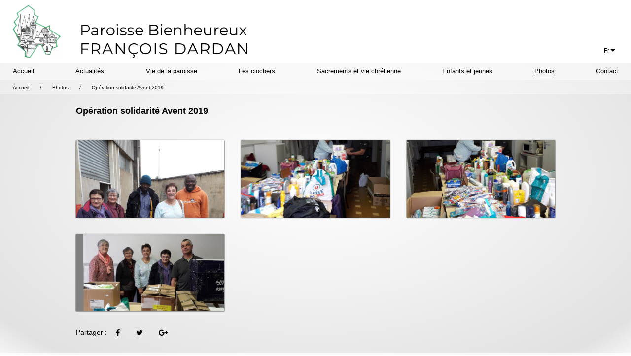

--- FILE ---
content_type: text/html; charset=UTF-8
request_url: https://www.paroissehasparren.com/photos/9-operation-solidarite-avent-2019
body_size: 2625
content:
<!DOCTYPE html><html xmlns="http://www.w3.org/1999/xhtml" xml:lang="fr" lang="fr"><head><!-- Global site tag (gtag.js) - Google Analytics -->
<script async src="https://www.googletagmanager.com/gtag/js?id=UA-162918515-1"></script>
<script>
  window.dataLayer = window.dataLayer || [];
  function gtag(){dataLayer.push(arguments);}
  gtag('js', new Date());

  gtag('config', 'UA-162918515-1');
</script><base href="https://www.paroissehasparren.com" /><meta charset="UTF-8" /><meta name="viewport" content="width=device-width, initial-scale=1.0" /><meta property="og:title" content="Opération solidarité Avent 2019" /><meta property="og:description" content="Opération solidarité Avent 2019 | Paroisse Bienheureux François Dardan" /><meta property="og:url" content="" /><meta property="og:image" content="https://www.paroissehasparren.com/images/album/std/operation-solidarite-avent-2019-9-0oLFwK.jpg" /><meta property="og:image:width" content="650" /><meta property="og:image:height" content="490" /><meta property="og:site_name" content="paroissehasparren.com" /><title>Opération solidarité Avent 2019 | Paroisse Bienheureux François Dardan</title><link rel="stylesheet" href="//maxcdn.bootstrapcdn.com/font-awesome/4.7.0/css/font-awesome.min.css" /><link href="css/lightbox.css" rel="stylesheet" type="text/css" /><link href="css/base.css" rel="stylesheet" type="text/css" /><link href="css/hasp.css" rel="stylesheet" type="text/css" /><!--[if lt IE 8]>   <link href="css/ieCorrect.css" rel="stylesheet" type="text/css" /><![endif]--><!--[if lte IE 8]>   <link href="css/ieCorrect2.css" rel="stylesheet" type="text/css" />   <script src="http://html5shiv.googlecode.com/svn/trunk/html5.js"></script><![endif]--><link rel="shortcut icon" type="image/x-icon" href="favicon.ico" /></head><body><header id="header">		<nav class="main-menu">
		<figure class="dessin inlineBottom">
			<img src="images/dessin.jpg" alt="dessin" width="1103" height="1219" class="bloc imgResp" />
		</figure><!--
		--><a href="https://www.paroissehasparren.com" title="Accueil" class="logo inlineBottom">
			<img src="images/paroisse-francois-dardan.png" alt="Paroisse Bienheureux François Dardan" width="553" height="122" class="bloc imgResp" />
		</a><!--
		--><a href="" class="none menuMobile relative">
			<span class="bloc bar1"></span>
			<span class="bloc bar2"></span>
			<span class="bloc bar3"></span>
		</a><!--
		--><ul id="menu" class="inlineBottom listeMenu right">
			<li class="inlineBottom liMenu relative menuLang">
				<a href="" title="" id="openDrapo" class="openDrapo bloc relative noir">
					Fr				</a>
				<ul class="listeLang">
					<li><a href="https://www.paroissehasparren.com/photos/9-operation-solidarite-avent-2019" title="Site en français" class="bloc lienLang noir">Français</a></li>
					<li><a href="https://www.paroissehasparren.com/eh/photos/9-operation-solidarite-avent-2019" title="Site en basque" class="bloc lienLang noir">Euskaraz</a></li>
				</ul>
			</li>
		</ul>
	</nav>
	<nav id="menu2" class="second-menu">
		<ul id="menu3" class="listeMenu">
			<li class="liMenu">
				<a href="https://www.paroissehasparren.com/" title="Accueil" class="lienMenu bloc noir">Accueil</a>
			</li>
			<li class="liMenu">
				<a href="https://www.paroissehasparren.com/actualites/" title="Actualités" class="lienMenu bloc noir">Actualités</a>
			</li>
			<li class="liMenu">
				<a href="https://www.paroissehasparren.com/vie-de-la-paroisse/" title="Vie de la paroisse" class="lienMenu bloc noir">Vie de la paroisse</a>
			</li>
			<li class="liMenu">
				<a href="https://www.paroissehasparren.com/clocher/" title="Les clochers" class="lienMenu bloc noir">Les clochers</a>
			</li>
			<li class="liMenu">
				<a href="https://www.paroissehasparren.com/sacrements-et-vie-chretienne/" title="Sacrements et vie chrétienne" class="lienMenu bloc noir">Sacrements et vie chrétienne</a>
			</li>
			<li class="liMenu">
				<a href="https://www.paroissehasparren.com/enfants-et-jeunes/" title="Enfants et jeunes" class="lienMenu bloc noir">Enfants et jeunes</a>
			</li>
			<li class="liMenu">
				<a href="https://www.paroissehasparren.com/photos/" title="Photos" class="lienMenu bloc noir actif">Photos</a>
			</li>
			<li class="liMenu">
				<a href="https://www.paroissehasparren.com/contact.php" title="Contact" class="lienMenu bloc noir">Contact</a>
			</li>
		</ul>
	</nav>
	<nav class="ariane">
		<ul class="listeAriane" itemscope itemtype="https://schema.org/BreadcrumbList">
			<li class="inlineMiddle liAriane" itemprop="itemListElement" itemscope itemtype="https://schema.org/ListItem"><a href="https://www.paroissehasparren.com" title="Accueil du site" class="noir inlineMiddle" itemprop="item"><span itemprop="name">Accueil</span></a><meta itemprop="position" content="1" /></li>
						<li class="inlineMiddle">/</li>
			<li class="inlineMiddle liAriane" itemprop="itemListElement" itemscope itemtype="https://schema.org/ListItem"><a href="https://www.paroissehasparren.com/photos/" title="Photos" class="noir inlineMiddle" itemprop="item"><span itemprop="name">Photos</span></a><meta itemprop="position" content="2" /></li>
						<li class="inlineMiddle">/</li>
			<li class="inlineMiddle liAriane" itemprop="itemListElement" itemscope itemtype="https://schema.org/ListItem"><a href="https://www.paroissehasparren.com/photos/9-operation-solidarite-avent-2019" title="Opération solidarité Avent 2019" class="noir inlineMiddle" itemprop="item"><span itemprop="name">Opération solidarité Avent 2019</span></a><meta itemprop="position" content="3" /></li>
					</ul>
	</nav>
</header><section class="pageDetail">	<h1 class="titrePageDetail">Opération solidarité Avent 2019</h1>		<ul class="listePhotos">		<li class="inlineTop liElement"><a href="images/albums/std/operation-solidarite-avent-2019-9-0oLFwK.jpg" class="bloc noir lienVignette" data-lightbox="Opération solidarité Avent 2019" data-title=""><img src="images/albums/thb/operation-solidarite-avent-2019-9-0oLFwK.jpg" width="650" height="490" alt="Opération solidarité Avent 2019 : " class="bloc imgResp" /></a></li><li class="inlineTop liElement"><a href="images/albums/std/operation-solidarite-avent-2019-9-0Nd3yC.jpg" class="bloc noir lienVignette" data-lightbox="Opération solidarité Avent 2019" data-title=""><img src="images/albums/thb/operation-solidarite-avent-2019-9-0Nd3yC.jpg" width="650" height="490" alt="Opération solidarité Avent 2019 : " class="bloc imgResp" /></a></li><li class="inlineTop liElement"><a href="images/albums/std/operation-solidarite-avent-2019-9-1im968.jpg" class="bloc noir lienVignette" data-lightbox="Opération solidarité Avent 2019" data-title=""><img src="images/albums/thb/operation-solidarite-avent-2019-9-1im968.jpg" width="650" height="490" alt="Opération solidarité Avent 2019 : " class="bloc imgResp" /></a></li><li class="inlineTop liElement"><a href="images/albums/std/operation-solidarite-avent-2019-9-06RdS6.jpg" class="bloc noir lienVignette" data-lightbox="Opération solidarité Avent 2019" data-title=""><img src="images/albums/thb/operation-solidarite-avent-2019-9-06RdS6.jpg" width="650" height="490" alt="Opération solidarité Avent 2019 : " class="bloc imgResp" /></a></li>	</ul>	<footer class="zonePartage">		Partager : <a href="https://www.facebook.com/sharer.php?u=" class="partage inlineMiddle noir" title="Partager sur Facebook" target="_blank"><span class="fa fa-facebook"></span></a>		<a href="https://twitter.com/share?url=&amp;text=Op%C3%A9ration+solidarit%C3%A9+Avent+2019" class="partage inlineMiddle noir" title="Partager sur Twitter" target="_blank"><span class="fa fa-twitter"></span></a>		<a href="https://plus.google.com/share?url=" class="partage inlineMiddle noir" title="Partager sur Google +" target="_blank"><span class="fa fa-google-plus"></span></a>	</footer>	</section><footer id="footer">		<div class="topFooter">
		<ul class="listeHoraires inlineTop">
		<li class="liHoraires inlineTop"><h2 class="titreMesseFooter">Aujourd'hui</h2></li><li class="liHoraires inlineTop"><h2 class="titreMesseFooter">Demain</h2><ul class="listeMesse"><li class="liMesseBox"><strong>8h30</strong> Messe  - <strong>Hasparren</strong></li></ul></li><li class="liHoraires inlineTop"><h2 class="titreMesseFooter">Vendredi</h2><ul class="listeMesse"><li class="liMesseBox"><strong>10h30</strong> Obseques de Mme Also Gracieuse  - <strong>Hasparren</strong></li><li class="liMesseBox"><strong>14h30</strong> Obseques de M Paul Lagrenade  - <strong>Hasparren <span class="italic">Chapelle d'Elizaberri</span></strong></li></ul></li><li class="liHoraires inlineTop"><h2 class="titreMesseFooter">Samedi</h2><ul class="listeMesse"><li class="liMesseBox"><strong>18h</strong> Messe - <strong>Hasparren</strong></li></ul></li><li class="liHoraires inlineTop"><h2 class="titreMesseFooter">Dimanche</h2><ul class="listeMesse"><li class="liMesseBox"><strong>10h30</strong> Messe - <strong>Hasparren</strong></li></ul></li>		</ul><!--
		--><div class="lienFeuilles inlineTop right">
		<a href="https://www.paroissehasparren.com/download/feuille-paroissiale-2026-01-17.pdf" title="Feuille paroissiale" target="_blank" class="noir bloc boutonFeuilles">Feuille paroissiale<br /><span class="infoFeuille">mis à jour le 17/01</span></a><a href="https://www.paroissehasparren.com/download/planning-messe-2025-11-25.pdf" title="Planning des messes" target="_blank" class="noir bloc boutonFeuilles">Planning des messes<br /><span class="infoFeuille">mis à jour le 25/11</span></a><a href="https://www.paroissehasparren.com/archives.php" title="Archives" class="noir bloc boutonFeuilles">Archives</a>		</div>
	</div>
	<address class="adrFooter center" itemscope itemtype="http://schema.org/LocalBusiness">
		<span itemprop="name">Paroisse Bienheureux François Dardan</span> - 
		<span itemprop="address" itemscope itemtype="http://schema.org/PostalAddress">
			<span itemprop="streetAddress">
				Aterbe Ona - Place de l'église
			</span>
			<span itemprop="postalCode">64240</span> <span itemprop="addressLocality">Hasparren</span>
		</span> -
		<span itemprop="telephone">+33 (0)5 59 70 22 13</span> -
		<a href="https://www.paroissehasparren.com/mentions_legales.php" class="noir">Mentions légales</a>
		
	</address>
</footer><script src="https://ajax.googleapis.com/ajax/libs/webfont/1/webfont.js" async="async"></script><script>  WebFontConfig = {    google:{      families: ['Montserrat']    },    timeout: 2000  };</script><script type="text/javascript" src="https://ajax.googleapis.com/ajax/libs/jquery/1.12.4/jquery.min.js"></script><script type="text/javascript" src="js/menu.js" async="async"></script><script src="js/lightbox.js" defer="defer"></script></body></html>

--- FILE ---
content_type: text/css
request_url: https://www.paroissehasparren.com/css/base.css
body_size: 723
content:
@charset "utf-8";/* CSS Document *//* styles de base */html{	height: 100%;}body{	font-family:'Montserrat', sans-serif;	font-size:12px;	margin: 0;	min-height: 100%;	background: rgb(255,255,255); /* Old browsers */	background: -moz-radial-gradient(center, ellipse cover, rgba(255,255,255,1) 0%, rgba(241,241,241,1) 45%, rgba(225,225,225,1) 90%, rgba(246,246,246,1) 100%); /* FF3.6-15 */	background: -webkit-radial-gradient(center, ellipse cover, rgba(255,255,255,1) 0%,rgba(241,241,241,1) 45%,rgba(225,225,225,1) 90%,rgba(246,246,246,1) 100%); /* Chrome10-25,Safari5.1-6 */	background: radial-gradient(ellipse at center, rgba(255,255,255,1) 0%,rgba(241,241,241,1) 45%,rgba(225,225,225,1) 90%,rgba(246,246,246,1) 100%); /* W3C, IE10+, FF16+, Chrome26+, Opera12+, Safari7+ */}.fondImage{	background: url(../images/backEpi.jpg) no-repeat center center #fff;	background-size: cover;}.bold{	font-weight:bold;}.italic{	font-style:italic;}.capitale{	text-transform:uppercase;}.justify{	text-align: justify;}.center{	text-align: center;}.left{	text-align: left;}.right{	text-align: right;}.relative{	position: relative;}a img{	border:0;}a {	text-decoration:none;}ul,ol,dl,figure{	margin:0;	padding:0;	list-style: none;}.nonValide{	background-color: rgba(255,0,0,0.6) !important;}.inlineMiddle,.inlineBottom,.inlineTop{	display: inline-block;	vertical-align: middle;}.inlineBottom{	vertical-align: bottom;}.inlineTop{	vertical-align: top;}.none,.mobileOnly{	display: none;}.floatLeft{	float: left;	margin: 0 5px 5px 0;}.floatRight{	float: right;	margin: 0 0 5px 5px;}.clear{	clear: both;}.spacerTop{	margin-top: 50px !important;}.lienInvisible{	color: inherit;}.rouge{	color: #a91b1a;}.vert{	color: #360;}.noir{	color: #000;}.blanc{	color: #fff;}.bloc{	display: block;}.imgResp{	margin: 0 auto;	max-width: 100%;	height: auto;}

--- FILE ---
content_type: text/css
request_url: https://www.paroissehasparren.com/css/hasp.css
body_size: 2066
content:
/* header */
.main-menu,.second-menu,.topFooter,.adrFooter,.ariane{
	padding: 0.8em 2%;
	background: rgba(255,255,255,1);
}
.second-menu{
	background: rgba(255,255,255,0.6);
}
.dessin{
	width: 8%;
	margin: 0 3% 0 0;
}
.logo{
	width: 28%;
}
.listeMenu{
	width: 61%;
}
#menu2 .listeMenu{
	display: flex;
	justify-content: space-between;
	width: 100%;
}
.lienMenu{
	font-size: 1.1em;
	box-sizing: border-box;
	border-bottom: 1px solid rgba(0,0,0,0);
	-webkit-transition-property: border-color;
	-webkit-transition-duration: .3s;
	-webkit-transition-timing-function: ease-out;
	transition-property:border-color;
	transition-duration: .3s;
	transition-timing-function: ease-out;
}
.openDrapo{
	box-sizing: border-box;
	padding: 0.5em 1.5em 0.5em 1em;
	background: #fff;
	border-radius: 2px;
}
.openDrapo:after{
	content: "";
	position: absolute;
	right: 0.55em;
	top: 40%;
	display: block;
	border: 0.4em solid #000;
	border-color: #000 transparent transparent transparent;
}
.listeLang{
	border-radius: 2px;
	top: 100%;
	right: 0;
	text-align: center;
	max-height: 0;
	padding: 0 1em;
	position: absolute;
	overflow: hidden;
	background: #fff;
	-webkit-transition-property: max-height;
	-webkit-transition-duration: .3s;
	-webkit-transition-timing-function: ease-out;
	transition-property:max-height;
	transition-duration: .3s;
	transition-timing-function: ease-out;
}
.listeLang.open{
	max-height: 500px;
}
.lienLang{
	padding: 1em 0;
}
.menuLang{
	margin: 0 0 0.3% 2%;
}
.lienMenu:hover,.lienMenu.actif{
	border-color: rgba(0,0,0,1);
}
.ariane{
	background: rgba(255,255,255,0.3);
	font-size: 0.8em;
}
.liAriane{
	margin: 0 2em;
}
.liAriane:first-child{
	margin: 0 2em 0 0;
}

/* footer */
.topFooter{
	background: rgba(255,255,255,0.7);
}
.listeHoraires{
	width: 75%;
}
.liHoraires{
	width: 19%;
	margin: 0 1% 0 0;
}
.titreMesseFooter{
	margin: 0 0 0.5em 0;
	font-weight: normal;
	font-size: 1.6em;
}
.lienFeuilles{
	width: 25%;
}
.boutonFeuilles{
	font-size: 1.6em;
	margin: 0 0 1em 0;
	line-height: 0.8em;
}
.infoFeuille{
	font-size: 0.6em;
}
.adrFooter{
	background: rgba(255,255,255,0.9);
	font-style: normal;
}
.biggerFooter{
	font-size: 1.4em;
}

/* rubriques */
.listeElement{
	width: 76%;
	margin: 2em auto;
}
.liElement,.liActu{
	width: 31%;
	margin: 3.5% 3.5% 0 0;
	background: rgba(255,255,255,0.8);
	box-shadow: 0 0 2px #000;
}
.liElement.noBack{
	background: none;
	box-shadow: none;
}
.liElement:nth-child(3n),.liActu:nth-child(2n){
	margin: 3.5% 0 0 0;
}
.lienVignette,.lienVignetteActu{
	height: 0;
	overflow: hidden;
	padding: 0 0 52% 0;
	position: relative;
}
.lienVignette + .lienVignette{
	margin: 15px 0 0 0;
}
.buttonLabel{
	position: absolute;
	display: flex;
	left: 0;
	top: 0;
	width: 100%;
	height: 100%;
	font-size: 1.8em;
	background: rgba(255,255,255,0.6);
	justify-content: center;
	align-items: center;
	text-align: center;
	color: #000;
	transition-property:background;
	transition-duration: .3s;
	transition-timing-function: ease-out;
}
.lienVignette:hover .buttonLabel{
	background: rgba(255,255,255,0.2);
}
.titreElement,.titreActu{
	font-weight: normal;
	margin: 1em;
	font-size: 1.4em;
}
.introElement,.introActu{
	padding: 0 1em 1em 1em;
	margin: 0;
	min-height: 7em;
}
.boutonLien{
	padding: 0.6em 0;
	background: #ccc;
}
.figureRubrique{
	max-width: 30%;
}

/* photos */
.pageDetail{
	width: 76%;
	margin: 2em auto;
}
.legendePhoto{
	margin: 0;
	padding: 1em;
}
.zonePartage{
	margin: 2em 0 0 0;
	font-size: 1.2em;
}
.partage{
	padding: 0.5em 1em;
}

/* ville */
.openMapBox{
	width: 100%;
	height: 0;
	padding: 0 0 35% 0;
}
.openMap{
	position: absolute;
	left: 0; top: 0;
	width: 100%;
	height: 100%;
	border: none;
}
.tabHoraire{
	border-collapse: collapse;
	margin: 0 0 15px 0;
	width: 100%;
}
.tabHoraire td,.tabHoraire th{
	width: 14.2%;
	box-sizing: border-box;
	padding: 1em;
}
.tabHoraire td{
	vertical-align: top;
	border-left: 1px solid #ccc;
}
.tabHoraire td:first-child{
	border-left: none;
}
.horairePart{
	margin: 3.5% 3.5% 0 0;
	width: 31%;
	box-sizing: border-box;
	padding: 0.5em 1em;
	background: rgba(255,255,255,0.8);
	border-radius: 2px;
}
.horairePart:nth-child(3n){
	margin: 3.5% 0 0 0;
}
.zoneHoraire{
	padding: 0.7em;
}
.artEglise + .artEglise{
	margin: 4em 0 0 0;
	border-top: 1px solid #ccc;
	padding: 3em 0 0 0;
}
.sousTitreEglise{
	margin: 2em 0 1em 0;
}
.figureEglise{
	width: 50%;
}

/* actualites */
.liActu{
	width: 48.25%;
}
.lienVignetteActu{
	width: 45%;
	padding: 0 0 29% 0;
}
.blocTexteActu{
	width: 55%;
}
.titreActu{
	margin: 0.5em 0;
}
.dateActu{
	margin: 2em 0 0 0;
}
.introActu{
	min-height: 0;
}
.videoBox{
	margin: 20px 0;
	overflow: hidden;
	width: 100%;
	height: 0;
	padding: 0 0 56.25% 0;
}
.videoPlayer,.videoBox iframe{
	position: absolute;
	left: 0; top: 0; width: 100%; height: 100%;
	border: none;
}

/* contact */
.formContact{
	width: 76%;
	margin: 1em auto;
	background: rgba(255,255,255,0.8);
	box-shadow: 0 0 2px #000;
	padding: 1em;
	font-size: 1.2em;
}
.labelFormulaire{
	width: 25%;
}
.champFormulaire{
	width: 75%;
	box-sizing: border-box;
	padding: 1%;
	font-family:'Montserrat', sans-serif;
	margin: 5px 0;
	border: 1px solid #ccc;
}
.areaForm{
	height: 10em;
}
.boutonForm{
	width: 40%;
	background: #ccc;
	border: none;
	cursor: pointer;
	padding: 0.5em 0;
	margin: 10px auto;
	font-size: 1em;
}
.baptemLink,.mariageLink{
	display: block;
	width: 270px;
	padding: 10px 0;
	text-align: center;
	color: #000;
	background: #fff;
	transition-property:all;
	transition-duration: .3s;
	transition-timing-function: ease-out;
}
.baptemLink:hover,.mariageLink:hover{
	color: #fff;
	background: #000;
}

@media only screen and (max-width: 1000px){
	.ariane,#openDrapo,.dessin{
		display: none;
	}
	.logo{
		width: 30%;
		margin: 5% 5% 5% 35%;
		vertical-align: middle;
	}
	.menuMobile{
		display: inline-block;
		vertical-align: middle;
		width: 3%;
		margin: 5% 0 5% 22%;
	}
	.bar1,.bar2,.bar3{
		background: #000;
		height: 0;
		padding: 0 0 15% 0;
		-webkit-transition-property: transform;
		-webkit-transition-duration: .3s;
		-webkit-transition-timing-function: ease-out;
		transition-property:transform;
		transition-duration: .3s;
		transition-timing-function: ease-out;
		transform-origin: 0 50%;
	}
	.bar2{
		margin: 15% 0;
	}
	.ouvert .bar1{
		transform: rotate(45deg);
	}
	.ouvert .bar2{
		display: none;
	}
	.ouvert .bar3{
		transform: rotate(-45deg);
		margin: 60% 0 0 0;
	}
	.listeMenu,#menu2 .listeMenu{
		display: block;
		width: 80%;
		max-height: 0;
		overflow: hidden;
		-webkit-transition-property: max-height;
		-webkit-transition-duration: .3s;
		-webkit-transition-timing-function: ease-out;
		transition-property:max-height;
		transition-duration: .3s;
		transition-timing-function: ease-out;
		padding: 0 10%;
		font-size: 1.2em;
		text-align: center;
	}
	.listeMenu.ouvert,#menu2 .listeMenu.ouvert{
		max-height: 2000px;
		padding: 0.8em 10%;
	}
	.liMenu{
		display: block;
		text-align: center;
		margin: 0;
	}
	.listeLang{
		width: 100%;
		max-height: 500px;
		position: static;
		background: none;
	}
	.listeLang li{
		display: inline-block;
		vertical-align: middle;
	}
	.lienLang{
		margin: 0 3em;
	}
	.lienMenu{
		margin: 1em 0;
	}
	.listeHoraires,.lienFeuilles,.lienVignetteActu,.blocTexteActu{
		width: 100%;
	}
	.boutonFeuilles{
		text-align: center;
	}
	.lienFeuilles{
		margin: 25px 0;
	}
	.liHoraires{
		width: 32%;
		margin: 0 1% 30px 0;
		text-align: center;
	}
	.listeElement,.pageDetail{
		width: 86%;
	}
	.lienVignetteActu{
		padding: 0 0 52% 0;
	}
	textarea:focus,input:not([type=checkbox]):focus,textarea,input:not([type=checkbox]),select,select:focus{
		font-size: 16px;
		border-radius: 0;
		-webkit-appearance: none;
	}
}
@media only screen and (max-width: 600px){
	.logo{
		width: 50%;
		margin: 5% 5% 5% 25%;
		vertical-align: middle;
	}
	.menuMobile{
		display: inline-block;
		vertical-align: middle;
		width: 4%;
		margin: 5% 0 5% 15%;
	}
	.liHoraires{
		width: 49%;
	}
	.listeElement,.pageDetail{
		width: 95%;
	}
	.liElement,.liActu{
		width: 48.25%;
	}
	.liElement:nth-child(2n){
		margin: 3.5% 0 0 0;
	}
	.liElement:nth-child(3n){
		margin: 3.5% 3.5% 0 0;
	}
	.labelFormulaire,.champFormulaire{
		width: 100%;
	}
	.mobileOnly{
		display: block;
	}
	.notMobile{
		display: none;
	}
}

--- FILE ---
content_type: application/javascript
request_url: https://www.paroissehasparren.com/js/menu.js
body_size: 754
content:
function setFooter() {
	var windowHeight=$(window).height();
    var contentHeight=$('#header').outerHeight(true)+$('.pageDetail').outerHeight(true)+$('.listeElement').outerHeight(true)+$('#footer').outerHeight(true);
    var footerElement=$('#footer');
	if (windowHeight-contentHeight>=0) {
	    footerElement.css('position','relative');
	    footerElement.css('top',(windowHeight-contentHeight)+'px');
	}
	else {
	    footerElement.css('position','static');
	}
}
window.onload = function(){
	setFooter();
}
window.onresize = function(){
	setFooter();
}
$(document).ready(function(){
	$("#boutonMenu").click(function(e){
		e.preventDefault();
		$(".navMenu").toggleClass("ouvert");
	});
	$("#openDrapo").click(function(e){
		e.preventDefault();
		$(".listeLang").toggleClass("open");
	});
	$(".menuMobile").click(function(e){
		e.preventDefault();
		$("#menu,#menu3").toggleClass("ouvert");
		$(this).toggleClass("ouvert");
	});
	if($("#godMotherReligious2").length){
		$("#godMotherReligious2").change(function(){
			const myBox = $(this);
			if(myBox.prop("checked")){
				$("#specifyGodMotherReligious").show();
				$("#godmotherReligiousOther").attr("required","required");
			}
			else{
				$("#specifyGodMotherReligious").hide();
				$("#godmotherReligiousOther").removeAttr("required");
			}
		});
	}
	if($("#godFatherReligious2").length){
		$("#godFatherReligious2").change(function(){
			const myBox = $(this);
			if(myBox.prop("checked")){
				$("#specifyGodFatherReligious").show();
				$("#godfatherReligiousOther").attr("required","required");
			}
			else{
				$("#specifyGodFatherReligious").hide();
				$("#godfatherReligiousOther").removeAttr("required");
			}
		});
	}
	if($("#registerSacrement").length){
		$("#registerSacrement").submit(function(e){
		e.preventDefault();
		var monForm = $(this);
		$('#alertForm').html('');
		$("input[required=required],.checkboxrequired").removeClass("nonValide");
		$("input[required=required]").each(function(){
			if(!$(this).val()){
				$(this).addClass("nonValide");
			}
		});
		$(".checkboxrequired").each(function(){
			const myList = $(this);
			if(!myList.find("input:checked").length){
				myList.addClass("nonValide");
			}
		});
		if(monForm.find(".nonValide").length){
			alert("Veuillez remplir les champs obligatoires");
		}
		else{
			$.ajax({
				type: "POST",
				data: monForm.serialize(),
				dataType: "json",
				url: "inc/sacramentForm.php",
				success: function(json){
					$("#alertForm").html(json.affiche);
					if(json.reponse==="ok"){
						monForm[0].reset();
					}
				}
			});
		}
	});
	}
});